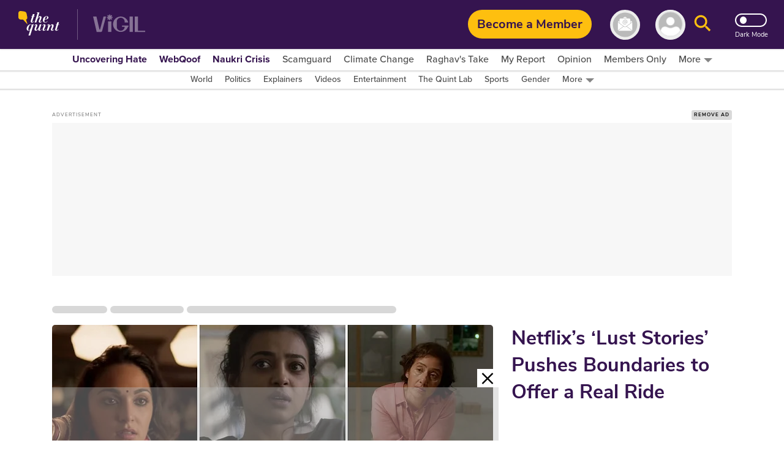

--- FILE ---
content_type: text/html; charset=utf-8
request_url: https://www.google.com/recaptcha/api2/aframe
body_size: 183
content:
<!DOCTYPE HTML><html><head><meta http-equiv="content-type" content="text/html; charset=UTF-8"></head><body><script nonce="7dkbPp_vuD0DUixJFgVu0w">/** Anti-fraud and anti-abuse applications only. See google.com/recaptcha */ try{var clients={'sodar':'https://pagead2.googlesyndication.com/pagead/sodar?'};window.addEventListener("message",function(a){try{if(a.source===window.parent){var b=JSON.parse(a.data);var c=clients[b['id']];if(c){var d=document.createElement('img');d.src=c+b['params']+'&rc='+(localStorage.getItem("rc::a")?sessionStorage.getItem("rc::b"):"");window.document.body.appendChild(d);sessionStorage.setItem("rc::e",parseInt(sessionStorage.getItem("rc::e")||0)+1);localStorage.setItem("rc::h",'1769424059385');}}}catch(b){}});window.parent.postMessage("_grecaptcha_ready", "*");}catch(b){}</script></body></html>

--- FILE ---
content_type: text/plain; charset=utf-8
request_url: https://firestore.googleapis.com/google.firestore.v1.Firestore/Listen/channel?database=projects%2Fnewseasy-3f962%2Fdatabases%2F(default)&VER=8&RID=69945&CVER=22&X-HTTP-Session-Id=gsessionid&%24httpHeaders=X-Goog-Api-Client%3Agl-js%2F%20fire%2F8.10.1%0D%0AContent-Type%3Atext%2Fplain%0D%0AX-Firebase-GMPID%3A1%3A230078060883%3Aweb%3A148b28b35fb5d0ec74a9a6%0D%0A&zx=r1iiocidrmqq&t=1
body_size: -133
content:
51
[[0,["c","87l0UAgZ5Tanm5XgcTWqag","",8,12,30000]]]


--- FILE ---
content_type: application/javascript; charset=utf-8
request_url: https://fundingchoicesmessages.google.com/f/AGSKWxVq-sPhaZf5DPAOu4Z4fNtVZg8A-Sqz_b_XvfQmErhwsGOr0dIMVhq8aNAt-EUV6euQA_BIS2iiyp9Q6L5wrv6pDGVEzFcy4ekQgVx2oPIZJ15tMI2onxLyLcb9jC7ynxp4VNPcFWe7pyqZkqUhuqqLeCRWo_9met28wID5nHQgECFi6vkkLhZuMuSj/_/puff_ad?-adspace_/jivoxadplayer._floating_ad_.zm/ads/
body_size: -1288
content:
window['9d2d12d6-e234-43f7-9415-ed13f60d83b9'] = true;